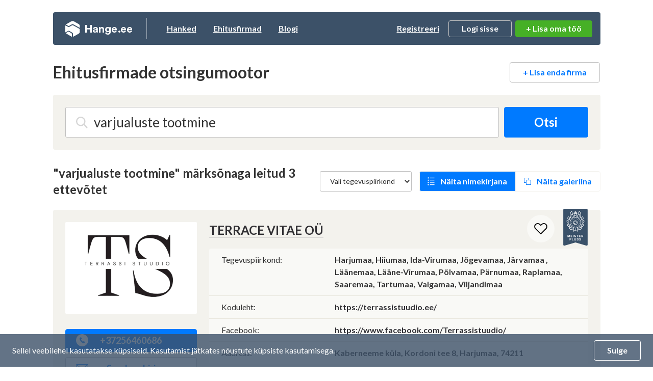

--- FILE ---
content_type: image/svg+xml
request_url: https://www.hange.ee/img/icon-client.svg
body_size: 5269
content:
<?xml version="1.0" encoding="UTF-8"?>
<svg width="51px" height="73px" viewBox="0 0 51 73" version="1.1" xmlns="http://www.w3.org/2000/svg" xmlns:xlink="http://www.w3.org/1999/xlink">
    <!-- Generator: Sketch 57.1 (83088) - https://sketch.com -->
    <title>Rating 2</title>
    <desc>Created with Sketch.</desc>
    <g id="8.-Mobile" stroke="none" stroke-width="1" fill="none" fill-rule="evenodd">
        <g id="8.3.2-Mobile---Firmade-andmebaas---Detail" transform="translate(-304.000000, -118.000000)">
            <g id="Group-6" transform="translate(12.000000, 118.000000)">
                <g id="Group-4">
                    <g id="Rating-3-Copy-4" transform="translate(292.000000, 0.000000)">
                        <g id="Rating-2">
                            <g id="Rating">
                                <path d="M-9,11 L59.3249187,11 C60.4294882,11 61.3249187,11.8954305 61.3249187,13 C61.3249187,13.1915399 61.2974038,13.3820866 61.243217,13.5658019 L54.4787776,36.5 L54.4787776,36.5 L61.243217,59.4341981 C61.5557007,60.493645 60.9501675,61.6058145 59.8907206,61.9182983 C59.7070053,61.9724851 59.5164586,62 59.3249187,62 L-9,62 C-10.1045695,62 -11,61.1045695 -11,60 L-11,13 C-11,11.8954305 -10.1045695,11 -9,11 Z" id="Rating-Background" fill="#990D20" transform="translate(25.500000, 36.500000) rotate(90.000000) translate(-25.500000, -36.500000) "></path>
                                <g id="hange_logo_icons_2" transform="translate(8.000000, 6.000000)" fill="#FCFBFA" fill-rule="nonzero">
                                    <g id="Group" transform="translate(0.000000, 47.000000)">
                                        <polygon id="Path" points="0.18204698 4.84045455 0.18204698 0.140227273 3.61979866 0.140227273 3.61979866 1.02090909 1.21630872 1.02090909 1.21630872 2.00772727 3.5688255 2.00772727 3.5688255 2.88840909 1.21630872 2.88840909 1.21630872 3.95954545 3.61979866 3.95954545 3.61979866 4.84045455"></polygon>
                                        <polygon id="Path" points="8.03989933 4.84045455 6.56848993 2.95181818 6.18983221 3.39568182 6.18983221 4.84022727 5.15557047 4.84022727 5.15557047 0.14 6.18983221 0.14 6.18983221 2.23295455 7.9085906 0.14 9.18315436 0.14 7.25298658 2.34568182 9.31422819 4.84022727 8.03989933 4.84022727"></polygon>
                                        <path d="M10.1798322,4.17795455 L10.7480537,3.39590909 C11.090302,3.74136364 11.6221141,4.03727273 12.2918121,4.03727273 C12.8673154,4.03727273 13.1369799,3.79045455 13.1369799,3.51568182 C13.1369799,2.69818182 10.3402685,3.26909091 10.3402685,1.50045455 C10.3402685,0.718181818 11.0395638,0.0697727273 12.1828188,0.0697727273 C12.9549329,0.0697727273 13.5959732,0.295227273 14.0765772,0.725227273 L13.5013087,1.47204545 C13.1078523,1.11977273 12.583557,0.957727273 12.0883893,0.957727273 C11.6512416,0.957727273 11.4036577,1.14090909 11.4036577,1.42272727 C11.4036577,2.16272727 14.1930872,1.6625 14.1930872,3.41704545 C14.1930872,4.27659091 13.552047,4.925 12.2485906,4.925 C11.3087584,4.925 10.6385906,4.62204545 10.1798322,4.17795455 Z" id="Path"></path>
                                        <path d="M15.6121141,4.84045455 L15.6121141,0.140227273 L17.8845302,0.140227273 C18.9406376,0.140227273 19.515906,0.830681818 19.515906,1.65522727 C19.515906,2.47272727 18.9333557,3.16318182 17.8845302,3.16318182 L16.6463758,3.16318182 L16.6463758,4.84045455 L15.6121141,4.84045455 Z M18.4600336,1.65522727 C18.4600336,1.26068182 18.1469128,1.02090909 17.7391275,1.02090909 L16.6466107,1.02090909 L16.6466107,2.2825 L17.7391275,2.2825 C18.1469128,2.2825 18.4600336,2.04272727 18.4600336,1.65522727 Z" id="Shape"></path>
                                        <polygon id="Path" points="20.8914765 4.84045455 20.8914765 0.140227273 24.3292282 0.140227273 24.3292282 1.02090909 21.9259732 1.02090909 21.9259732 2.00772727 24.2784899 2.00772727 24.2784899 2.88840909 21.9259732 2.88840909 21.9259732 3.95954545 24.3292282 3.95954545 24.3292282 4.84045455"></polygon>
                                        <path d="M28.6107383,4.84045455 L27.6565772,3.17022727 L26.8990268,3.17022727 L26.8990268,4.84045455 L25.865,4.84045455 L25.865,0.140227273 L28.1374161,0.140227273 C29.1498322,0.140227273 29.7760738,0.781363636 29.7760738,1.65522727 C29.7760738,2.47977273 29.2299329,2.93068182 28.7054027,3.05045455 L29.8052013,4.84045455 L28.6107383,4.84045455 Z M28.7126846,1.64818182 C28.7126846,1.26068182 28.3993289,1.02090909 27.9915436,1.02090909 L26.8992617,1.02090909 L26.8992617,2.28954545 L27.9915436,2.28954545 C28.3993289,2.28954545 28.7126846,2.05 28.7126846,1.64818182 Z" id="Shape"></path>
                                        <polygon id="Path" points="32.3240268 4.84045455 32.3240268 1.02090909 30.9038255 1.02090909 30.9038255 0.140227273 34.7784899 0.140227273 34.7784899 1.02090909 33.3653356 1.02090909 33.3653356 4.84045455"></polygon>
                                    </g>
                                    <g id="Group" transform="translate(3.000000, 0.000000)">
                                        <path d="M18.0737823,21.7061176 L15.5005,20.2112941 C14.9927661,19.9167059 14.1510645,19.9167059 13.6440323,20.2112941 L11.0705161,21.7061176 C10.5499194,22.0087059 10.1422823,22.7192941 10.1422823,23.324 L10.1422823,26.3131765 C10.1422823,26.9178824 10.5499194,27.6284706 11.0705161,27.9310588 L13.6440323,29.4256471 C13.8977823,29.5729412 14.2273065,29.6543529 14.5725,29.6543529 C14.9174597,29.6543529 15.2469839,29.5729412 15.5007339,29.4256471 L18.07425,27.9308235 C18.5948468,27.6282353 19.0024839,26.9176471 19.0024839,26.3131765 L19.0024839,23.324 C19.0020161,22.7195294 18.594379,22.0089412 18.0737823,21.7061176 Z M14.1627581,28.7618824 C14.1227661,28.7475294 14.0858145,28.7312941 14.0530726,28.7122353 L11.4795565,27.2176471 C11.4507903,27.2009412 11.4224919,27.1797647 11.3946613,27.1571765 L12.5209839,26.5016471 C12.5291694,26.4995294 12.5467097,26.4995294 12.5385242,26.4941176 L14.1477903,27.4272941 C14.1531694,27.4329412 14.1618226,27.4475294 14.1625242,27.4381176 L14.1625242,28.7618824 L14.1627581,28.7618824 Z M18.1834677,26.3131765 C18.1834677,26.6287059 17.9357984,27.06 17.6642742,27.2178824 L15.0909919,28.7124706 C15.05825,28.7315294 15.0212984,28.748 14.9810726,28.7621176 L14.9810726,27.4383529 C14.9810726,27.1574118 14.8119839,26.8635294 14.5710968,26.7244706 L12.9477984,25.7811765 C12.7062097,25.6409412 12.3692016,25.6409412 12.1280806,25.7811765 L10.9750968,26.4508235 C10.9662097,26.4035294 10.9605968,26.3574118 10.9605968,26.3134118 L10.9605968,23.3242353 C10.9605968,23.2832941 10.9652742,23.2404706 10.9729919,23.1964706 L12.1493629,23.8797647 C12.3867419,24.0183529 12.7317016,24.0181176 12.9695484,23.8795294 L14.55075,22.9557647 C14.5584677,22.9536471 14.5753065,22.9536471 14.5666532,22.9482353 L18.1834677,25.0489412 L18.1834677,26.3131765 Z M18.1834677,24.0976471 L14.9763952,22.2350588 C14.7378468,22.0964706 14.3926532,22.0969412 14.1564435,22.2355294 L12.5752419,23.1590588 C12.5675242,23.1614118 12.5506855,23.1614118 12.5593387,23.1668235 L11.3864758,22.4854118 C11.416879,22.4607059 11.4479839,22.4378824 11.4793226,22.4195294 L14.0528387,20.9247059 C14.1821694,20.8496471 14.3711371,20.8065882 14.5720323,20.8065882 C14.7724597,20.8065882 14.9616613,20.8496471 15.0909919,20.9247059 L17.6640403,22.4192941 C17.9357984,22.5774118 18.1834677,23.0087059 18.1834677,23.3242353 L18.1834677,24.0976471 Z" id="Shape"></path>
                                        <path d="M28.7981694,18.6181176 L28.7074274,18.2461176 L28.3269194,18.26 C28.2340726,18.2632941 26.5083387,18.3425882 25.0934194,19.2454118 L25.0934194,18.4463529 C25.8750161,17.8997647 26.7646613,17.0588235 27.1271613,15.9032941 C27.8205887,13.6969412 26.2885,11.3131765 26.2230161,11.2127059 L26.0137016,10.8927059 L25.659621,11.0338824 C25.6292177,11.0461176 25.4084435,11.1369412 25.0931855,11.3047059 L25.0931855,10.7018824 L24.8492581,10.5682353 C24.708,10.4908235 21.5074758,8.75317647 17.6755,8.01458824 C17.9159194,7.36047059 18.0520323,6.60776471 18.0520323,5.78423529 C18.0520323,5.77364706 18.0508629,5.76352941 18.0508629,5.75294118 L18.7501371,5.75294118 L18.7501371,5.28235294 C18.7501371,4.24094118 18.7475645,1.36352941 16.0447177,0.598823529 L16.071379,0.0105882353 L13.0434516,0.0105882353 L13.0701129,0.599058824 C10.3672661,1.36376471 10.3646935,4.24117647 10.3646935,5.28235294 L10.3646935,5.75294118 L11.0639677,5.75294118 C11.0639677,5.76329412 11.0627984,5.77388235 11.0627984,5.78423529 C11.0627984,6.60658824 11.1984435,7.35788235 11.4381613,8.01152941 C7.62162097,8.76164706 4.42647581,10.5574118 4.28802419,10.636 L4.04994355,10.7710588 L4.04994355,11.3047059 C3.73468548,11.1367059 3.51391129,11.0458824 3.48350806,11.0338824 L3.12942742,10.8927059 L2.9201129,11.2127059 C2.85462903,11.3131765 1.32254032,13.6969412 2.01596774,15.9030588 C2.37870161,17.0585882 3.2681129,17.8995294 4.04970968,18.4463529 L4.04970968,19.2454118 C2.63479032,18.3423529 0.909056452,18.2630588 0.816209677,18.26 L0.435701613,18.2461176 L0.344959677,18.6181176 C0.316427419,18.7348235 -0.335137097,21.4962353 1.05101613,23.3423529 C1.88874194,24.4585882 3.24846774,24.944 4.22066935,25.1552941 C4.30837097,25.4896471 4.4281129,25.8228235 4.57451613,26.1534118 C3.65610484,26.2489412 2.97273387,26.492 2.93741935,26.5047059 L2.57912903,26.6343529 L2.63268548,27.0136471 C2.64952419,27.1327059 3.06651613,29.9402353 5.03641129,31.1341176 C5.69545968,31.5336471 6.50091129,31.7362353 7.42984677,31.7362353 L7.43008065,31.7362353 C8.10152419,31.7362353 8.71192742,31.6298824 9.14248387,31.5282353 C9.50100806,31.8228235 9.85976613,32.1042353 10.2124435,32.3705882 L10.2124435,39.8468235 L14.6258226,36.9578824 L19.0385,39.8468235 L19.0385,32.2865882 C19.3500161,32.044 19.6664435,31.7891765 19.9826371,31.524 C20.4145968,31.6270588 21.0327177,31.736 21.7125806,31.736 C22.64175,31.736 23.4469677,31.5336471 24.1060161,31.1338824 C26.0759113,29.94 26.4929032,27.1324706 26.5097419,27.0134118 L26.5632984,26.6341176 L26.2050081,26.5044706 C26.1692258,26.4915294 25.4624677,26.2409412 24.5202016,26.1489412 C24.6691774,25.8218824 24.7921935,25.4929412 24.8855081,25.1625882 C25.8598145,24.9555294 27.2426935,24.4722353 28.0911774,23.3421176 C29.4782661,21.4962353 28.8267016,18.7348235 28.7981694,18.6181176 Z M25.0934194,12.3941176 C25.2994597,12.2647059 25.4895968,12.1578824 25.6409113,12.0802353 C25.9952258,12.7531765 26.6573145,14.2769412 26.2351774,15.6197647 C26.0270323,16.2830588 25.5770645,16.8284706 25.0934194,17.2529412 L25.0934194,12.3941176 Z M2.9088871,15.6195294 C2.48651613,14.2767059 3.14907258,12.7527059 3.50315323,12.0802353 C3.65423387,12.1578824 3.84460484,12.2647059 4.05064516,12.3941176 L4.05064516,17.2527059 C3.567,16.8284706 3.11703226,16.2830588 2.9088871,15.6195294 Z M1.79823387,22.7752941 C0.954427419,21.6512941 1.07253226,19.9912941 1.18291935,19.2388235 C1.8398629,19.3242353 3.16333871,19.5938824 4.05064516,20.42 L4.05064516,23.8811765 C4.05064516,23.9689412 4.05345161,24.0569412 4.0583629,24.1447059 C3.28916129,23.9345882 2.37028226,23.5371765 1.79823387,22.7752941 Z M24.1579355,11.2677647 L24.1579355,16.7122353 L21.6113145,16.7122353 C21.5895645,16.2663529 21.5455968,15.4037647 21.469121,14.0661176 C21.3498468,11.9858824 19.0118387,11.5590588 17.7557177,11.3298824 C17.4912097,11.2814118 17.2627177,11.2397647 17.1053226,11.1955294 C16.7568548,11.0974118 16.7182661,10.1635294 16.8207016,9.476 C16.9780968,9.30258824 17.119121,9.10517647 17.249621,8.89482353 C20.4552903,9.47058824 23.32325,10.8425882 24.1579355,11.2677647 Z M20.675129,16.712 L18.9917258,16.712 L18.9917258,12.5821176 C19.8572823,12.8592941 20.4875645,13.2894118 20.5352742,14.12 C20.6089435,15.4087059 20.6526774,16.2564706 20.675129,16.712 Z M11.0597581,14.0294118 L11.0597581,12.3461176 C11.2134113,12.3145882 11.3691694,12.2847059 11.5272661,12.2557647 C11.8149274,12.2030588 12.0635323,12.1578824 12.2632581,12.1016471 C13.0780645,11.8717647 13.2677339,10.9687059 13.2784919,10.2183529 C13.6699919,10.4087059 14.0986774,10.5157647 14.558,10.5157647 C15.0173226,10.5157647 15.4460081,10.4087059 15.8375081,10.2183529 C15.8485,10.9684706 16.0379355,11.8717647 16.8532097,12.1016471 C17.0529355,12.1578824 17.3013065,12.2032941 17.5889677,12.2557647 C17.7470645,12.2844706 17.9028226,12.3145882 18.0562419,12.3461176 L18.0562419,14.0294118 L11.0597581,14.0294118 Z M18.0562419,14.9705882 L18.0562419,16.712 L11.0597581,16.712 L11.0597581,14.9705882 L18.0562419,14.9705882 Z M11.99875,5.78447059 C11.99875,5.77411765 11.9999194,5.76352941 11.9999194,5.75317647 L17.1158468,5.75317647 C17.1158468,5.76376471 17.1170161,5.77388235 17.1170161,5.78447059 C17.1170161,7.98047059 16.0407419,9.57435294 14.558,9.57435294 C13.0752581,9.57435294 11.99875,7.98047059 11.99875,5.78447059 Z M11.3109355,4.812 C11.391621,3.02141176 11.9575887,1.98870588 13.1150161,1.57129412 L13.1971048,3.36564706 L14.1316532,3.32235294 L14.023371,0.952 L15.092629,0.952 L14.9843468,3.32235294 L15.9188952,3.36564706 L16.00075,1.57152941 C17.1584113,1.98894118 17.724379,3.02141176 17.8050645,4.812 L11.3109355,4.812 Z M4.98612903,11.3275294 C5.81052419,10.8927059 8.66819355,9.47482353 11.8633387,8.89058824 C11.9945403,9.10235294 12.1365,9.30117647 12.2950645,9.476 C12.3975,10.1632941 12.359379,11.0974118 12.0109113,11.1955294 C11.8532823,11.2397647 11.6247903,11.2814118 11.3600484,11.3298824 C10.1041613,11.5592941 7.76591935,11.9858824 7.64664516,14.0661176 C7.57016935,15.404 7.52596774,16.2665882 7.50445161,16.7122353 L4.98612903,16.7122353 L4.98612903,11.3275294 Z M10.1242742,12.5823529 L10.1242742,16.7122353 L8.44087097,16.7122353 C8.46332258,16.2564706 8.50705645,15.4089412 8.58095968,14.1202353 C8.62820161,13.2896471 9.25848387,12.8592941 10.1242742,12.5823529 Z M7.43054839,30.7950588 C6.67420968,30.7950588 6.03129839,30.6378824 5.51982258,30.3282353 C4.32076613,29.6011765 3.81607258,28.0167059 3.63996774,27.2767059 C3.96879032,27.1917647 4.47769355,27.0858824 5.0476371,27.0611765 C5.82829839,28.376 6.98619355,29.6294118 8.22500806,30.7404706 C7.97944355,30.7727059 7.71166129,30.7950588 7.43054839,30.7950588 Z M14.1482581,36.1484706 L11.1488629,38.1117647 L11.1488629,33.0541176 C12.4985323,34.0087059 13.6466048,34.6917647 14.1482581,34.98 L14.1482581,36.1484706 Z M18.1039516,38.1117647 L15.0837419,36.1345882 L15.0837419,34.9917647 C15.5648145,34.7068235 16.7299597,33.9941176 18.1039516,32.9917647 L18.1039516,38.1117647 Z M14.6258226,34.1694118 C13.1433145,33.3103529 4.98612903,28.3767059 4.98612903,23.8809412 L4.98612903,17.6531765 L24.1581694,17.6531765 L24.1581694,23.7524706 C24.1579355,28.2487059 16.093129,33.2896471 14.6258226,34.1694118 Z M25.5040968,27.2767059 C25.3277581,28.0169412 24.8232984,29.6014118 23.6242419,30.3282353 C23.1127661,30.6378824 22.4698548,30.7950588 21.7135161,30.7950588 C21.4204758,30.7950588 21.1414677,30.7703529 20.8865484,30.7350588 C22.10525,29.6235294 23.252621,28.3705882 24.0400645,27.06 C24.6324597,27.0797647 25.16475,27.1889412 25.5040968,27.2767059 Z M27.3458306,22.7752941 C26.7733145,23.5378824 25.8476532,23.9352941 25.0751774,24.1451765 C25.0861694,24.0141176 25.0934194,23.8832941 25.0934194,23.7524706 L25.0934194,20.4202353 C25.978621,19.5978824 27.3037339,19.3265882 27.961379,19.2395294 C28.0717661,19.9929412 28.1894032,21.6517647 27.3458306,22.7752941 Z" id="Shape"></path>
                                    </g>
                                </g>
                            </g>
                        </g>
                    </g>
                </g>
            </g>
        </g>
    </g>
</svg>

--- FILE ---
content_type: image/svg+xml
request_url: https://www.hange.ee/img/logo.svg
body_size: 3321
content:
<?xml version="1.0" encoding="UTF-8"?>
<svg width="131px" height="31px" viewBox="0 0 131 31" version="1.1" xmlns="http://www.w3.org/2000/svg" xmlns:xlink="http://www.w3.org/1999/xlink">
    <!-- Generator: Sketch 54.1 (76490) - https://sketchapp.com -->
    <title>Group 25</title>
    <desc>Created with Sketch.</desc>
    <defs>
        <polygon id="path-1" points="0 0.232068691 28.5901938 0.232068691 28.5901938 23 0 23"></polygon>
        <polygon id="path-3" points="0.64194375 0.233777778 27.5901938 0.233777778 27.5901938 13.9125333 0.64194375 13.9125333"></polygon>
    </defs>
    <g id="Symbols" stroke="none" stroke-width="1" fill="none" fill-rule="evenodd">
        <g id="Header" transform="translate(-24.000000, -15.000000)">
            <g id="Group-25">
                <g transform="translate(24.000000, 14.500000)">
                    <g id="Group-3" transform="translate(0.000000, 8.500000)">
                        <mask id="mask-2" fill="white">
                            <use xlink:href="#path-1"></use>
                        </mask>
                        <g id="Clip-2"></g>
                        <path d="M28.5901938,13.0167615 L28.5901938,8.03106923 L14.6756313,0.327838462 C14.4454438,0.198684615 14.1554438,0.200453846 13.9216313,0.331376923 L7.90956875,3.7283 C7.16100625,4.14760769 6.23119375,4.14760769 5.48444375,3.73537692 L1.11088125,1.3133 C0.82269375,1.1523 0.59250625,0.934684615 0.39494375,0.6923 C0.16294375,1.25668462 -0.00018125,1.84937692 -0.00018125,2.47214615 L-0.00018125,13.0167615 C-0.00018125,13.5669923 0.12669375,14.0889154 0.30794375,14.5949154 L5.16725625,11.8207615 C6.06081875,11.3112231 7.16825625,11.3129923 8.06363125,11.8260692 L13.5990063,15.0106846 C14.4526937,15.5025308 14.9783188,16.3747615 15.0055063,17.3425308 L15.0055063,17.3443 L15.1523188,23.0005308 C15.7123812,22.9049923 16.2597562,22.7493 16.7654437,22.4662231 L26.1197563,17.1921462 C27.6440688,16.3340692 28.5901938,14.7346846 28.5901938,13.0167615" id="Fill-1" fill="#FFFFFF" mask="url(#mask-2)"></path>
                    </g>
                    <path d="M12.3470852,24.9014857 L6.8690583,21.6447471 C6.54618834,21.4529614 6.14439462,21.4511521 5.81973094,21.6429378 L1,24.4871562 C1.35515695,24.9069136 1.75515695,25.2904851 2.24304933,25.5727357 L6.87443946,28.2704009 L11.5022422,30.968066 C11.9721973,31.2394609 12.4816143,31.3986792 13,31.5 L12.8565022,25.7753773 C12.8475336,25.4117081 12.6573991,25.0860343 12.3470852,24.9014857" id="Fill-4" fill="#FFFFFF"></path>
                    <g id="Group-8" transform="translate(1.000000, 0.500000)">
                        <mask id="mask-4" fill="white">
                            <use xlink:href="#path-3"></use>
                        </mask>
                        <g id="Clip-7"></g>
                        <path d="M27.5901938,10.3729778 C27.5901938,8.64853333 26.6440688,7.04142222 25.1197563,6.1792 L20.4416938,3.52853333 L15.7618188,0.879644444 C15.0023813,0.449422222 14.1468813,0.232533333 13.2950063,0.232533333 C12.4431313,0.232533333 11.5876313,0.449422222 10.8263813,0.879644444 L1.47025625,6.1792 C1.19113125,6.33564444 0.95369375,6.54542222 0.71444375,6.74986667 C0.65644375,6.87075556 0.64194375,6.98986667 0.64194375,7.05386667 C0.64375625,7.17653333 0.68000625,7.48053333 1.00625625,7.66186667 L5.37800625,10.0956444 C5.57194375,10.2023111 5.81119375,10.2023111 6.00694375,10.0938667 L12.0135688,6.68231111 C12.4123188,6.45831111 12.8581938,6.34453333 13.3022563,6.34453333 C13.7408813,6.34453333 14.1795063,6.45297778 14.5710063,6.67164444 L27.5901938,13.9125333 L27.5901938,10.3729778 Z" id="Fill-6" fill="#FFFFFF" mask="url(#mask-4)"></path>
                    </g>
                    <path d="M48.9146272,23.0960249 L48.9146272,17.6855816 C48.9146272,17.461543 48.7241036,17.2798424 48.4910359,17.2798424 L42.4830677,17.2798424 C42.25,17.2798424 42.0613261,17.461543 42.0613261,17.6855816 L42.0613261,23.0960249 C42.0613261,23.3200635 41.8708025,23.5 41.6377348,23.5 L39.4217416,23.5 C39.1886739,23.5 39,23.3200635 39,23.0960249 L39,8.90397507 C39,8.67993649 39.1886739,8.5 39.4217416,8.5 L41.6377348,8.5 C41.8708025,8.5 42.0613261,8.67993649 42.0613261,8.90397507 L42.0613261,14.1256615 C42.0613261,14.347936 42.25,14.5296366 42.4830677,14.5296366 L48.4910359,14.5296366 C48.7241036,14.5296366 48.9146272,14.347936 48.9146272,14.1256615 L48.9146272,8.90397507 C48.9146272,8.67993649 49.1051508,8.5 49.3382186,8.5 L51.5764087,8.5 C51.8094764,8.5 52,8.67993649 52,8.90397507 L52,23.0960249 C52,23.3200635 51.8094764,23.5 51.5764087,23.5 L49.3382186,23.5 C49.1051508,23.5 48.9146272,23.3200635 48.9146272,23.0960249" id="Fill-9" fill="#FFFFFF"></path>
                    <path d="M60.9143505,19.0024804 L60.9143505,18.537766 L58.3978068,18.8951032 C57.6282851,19.0024804 57.0138022,19.4038246 57.0138022,20.206513 C57.0138022,20.8173308 57.4902628,21.4087854 58.4658726,21.4087854 C59.7364341,21.4087854 60.9143505,20.8384542 60.9143505,19.0024804 M57.3314426,17.2281165 L60.0767631,16.8478957 C60.7120439,16.7651624 60.9143505,16.4694351 60.9143505,16.1085774 C60.9143505,15.3710194 60.3036491,14.7584414 59.0330875,14.7584414 C57.7190395,14.7584414 56.9930043,15.5400064 56.90225,16.4483117 L54.2249953,15.9202272 C54.4083948,14.293727 56.0173946,12.5 59.0103989,12.5 C62.5479297,12.5 63.8638684,14.3570971 63.8638684,16.4483117 L63.8638684,21.5566491 C63.8638684,22.1058569 63.9319342,22.8451752 64,23.2042727 L61.2319909,23.2042727 C61.1639251,22.9279085 61.1185479,22.3575772 61.1185479,21.9579933 C60.5532237,22.7800448 59.4868595,23.5 57.8305918,23.5 C55.4501796,23.5 54,22.00024 54,20.3737398 C54,18.5166427 55.4728682,17.4833573 57.3314426,17.2281165" id="Fill-11" fill="#FFFFFF"></path>
                    <path d="M68.536676,23.5 L66.4233983,23.5 C66.189415,23.5 66,23.3129437 66,23.0841175 L66,13.199191 C66,12.9685488 66.189415,12.7833086 66.4233983,12.7833086 L68.8727948,12.7833086 L68.8727948,14.1126795 C69.5413185,13.0012382 70.8542247,12.5 72.0352832,12.5 C74.7539461,12.5 76,14.394172 76,16.7478124 L76,23.0841175 C76,23.3129437 75.8087279,23.5 75.5747447,23.5 L73.461467,23.5 C73.2274838,23.5 73.0380687,23.3129437 73.0380687,23.0841175 L73.0380687,17.2490507 C73.0380687,16.0504375 72.4363974,15.1133399 71.0102136,15.1133399 C69.7195915,15.1133399 68.9619313,16.0940234 68.9619313,17.3344065 L68.9619313,23.0841175 C68.9619313,23.3129437 68.7706592,23.5 68.536676,23.5" id="Fill-13" fill="#FFFFFF"></path>
                    <path d="M86.1452776,17.5986182 C86.1452776,15.9847053 84.993793,14.9642731 83.5765811,14.9642731 C82.1150814,14.9642731 80.965442,15.9847053 80.965442,17.5986182 C80.965442,19.2355616 82.0504949,20.2542223 83.5765811,20.2542223 C85.0823687,20.2542223 86.1452776,19.2143026 86.1452776,17.5986182 L86.1452776,17.5986182 Z M80.6554269,23.0373804 C80.8547224,24.1871383 81.8069116,25.0144679 83.2001342,25.0144679 C85.0602248,25.0144679 86.1009898,24.1233613 86.1009898,22.1037558 L86.1009898,21.3384316 C85.6562657,22.0187197 84.6413353,22.6777489 83.0691159,22.6777489 C80.1701057,22.6777489 78,20.5305893 78,17.5986182 C78,14.836719 80.0815299,12.5 83.0691159,12.5 C84.7944976,12.5 85.7909747,13.2210346 86.1674216,13.9243534 L86.1674216,12.6895595 L88.5774199,12.6895595 C88.8099312,12.6895595 89,12.8720326 89,13.0970237 L89,22.0187197 C89,24.8869139 87.3834927,27.5 83.2887099,27.5 C80.4930381,27.5 78.5720517,25.9392347 78.0811944,24.1038739 C78.0258346,23.8912838 78.1753062,23.6751506 78.3949002,23.6166883 L80.6554269,23.0373804 Z" id="Fill-15" fill="#FFFFFF"></path>
                    <path d="M98.2988308,16.8202364 C98.2592847,15.7871746 97.5990371,14.7769526 96.0309491,14.7769526 C94.6090096,14.7769526 93.8232462,15.8715061 93.761348,16.8202364 L98.2988308,16.8202364 Z M100.855571,20.2128254 C100.339752,22.0031145 98.7321183,23.5 96.2372765,23.5 C93.4535763,23.5 91,21.4567162 91,17.9569558 C91,14.6504552 93.3916781,12.5 95.9896836,12.5 C99.1224209,12.5 101,14.5432838 101,17.8743811 C101,18.2731992 100.958735,18.6948571 100.958735,18.7370228 L93.6994498,18.7370228 C93.761348,20.107411 94.8961486,21.098307 96.2579092,21.098307 C97.5371389,21.098307 98.2369326,20.4447373 98.5670564,19.5170899 L100.855571,20.2128254 Z" id="Fill-17" fill="#FFFFFF"></path>
                    <path d="M105.989977,19.5 C107.103417,19.5 108,20.3996793 108,21.4990838 C108,22.596656 107.103417,23.5 105.989977,23.5 C104.896583,23.5 104,22.596656 104,21.4990838 C104,20.3996793 104.896583,19.5 105.989977,19.5" id="Fill-19" fill="#FFFFFF"></path>
                    <path d="M116.298831,16.8202364 C116.259285,15.7871746 115.599037,14.7769526 114.030949,14.7769526 C112.60901,14.7769526 111.823246,15.8715061 111.761348,16.8202364 L116.298831,16.8202364 Z M118.855571,20.2128254 C118.339752,22.0031145 116.732118,23.5 114.237276,23.5 C111.453576,23.5 109,21.4567162 109,17.9569558 C109,14.6504552 111.391678,12.5 113.989684,12.5 C117.122421,12.5 119,14.5432838 119,17.8743811 C119,18.2731992 118.958735,18.6948571 118.958735,18.7370228 L111.69945,18.7370228 C111.761348,20.107411 112.896149,21.098307 114.257909,21.098307 C115.537139,21.098307 116.236933,20.4447373 116.567056,19.5170899 L118.855571,20.2128254 Z" id="Fill-21" fill="#FFFFFF"></path>
                    <path d="M128.298831,16.8202364 C128.259285,15.7871746 127.599037,14.7769526 126.030949,14.7769526 C124.60901,14.7769526 123.823246,15.8715061 123.761348,16.8202364 L128.298831,16.8202364 Z M130.855571,20.2128254 C130.339752,22.0031145 128.732118,23.5 126.237276,23.5 C123.453576,23.5 121,21.4567162 121,17.9569558 C121,14.6504552 123.391678,12.5 125.989684,12.5 C129.122421,12.5 131,14.5432838 131,17.8743811 C131,18.2731992 130.958735,18.6948571 130.958735,18.7370228 L123.69945,18.7370228 C123.761348,20.107411 124.896149,21.098307 126.257909,21.098307 C127.537139,21.098307 128.236933,20.4447373 128.567056,19.5170899 L130.855571,20.2128254 Z" id="Fill-23" fill="#FFFFFF"></path>
                </g>
            </g>
        </g>
    </g>
</svg>

--- FILE ---
content_type: application/javascript
request_url: https://www.hange.ee/js/companies.js?id=f5f9d1297f6a0adcd38adffe49480991
body_size: 1105
content:
"use strict";(self.webpackChunk=self.webpackChunk||[]).push([[228],{2076:(t,e,i)=>{function o(t){return o="function"==typeof Symbol&&"symbol"==typeof Symbol.iterator?function(t){return typeof t}:function(t){return t&&"function"==typeof Symbol&&t.constructor===Symbol&&t!==Symbol.prototype?"symbol":typeof t},o(t)}function a(t,e){for(var i=0;i<e.length;i++){var a=e[i];a.enumerable=a.enumerable||!1,a.configurable=!0,"value"in a&&(a.writable=!0),Object.defineProperty(t,(n=a.key,r=void 0,r=function(t,e){if("object"!==o(t)||null===t)return t;var i=t[Symbol.toPrimitive];if(void 0!==i){var a=i.call(t,e||"default");if("object"!==o(a))return a;throw new TypeError("@@toPrimitive must return a primitive value.")}return("string"===e?String:Number)(t)}(n,"string"),"symbol"===o(r)?r:String(r)),a)}var n,r}$(document).ready((function(){window.hangeFavorites=new n}));var n=function(){function t(){var e=arguments.length>0&&void 0!==arguments[0]?arguments[0]:{},i=e.favoriteHandle,o=void 0===i?".btn-remember-me":i,a=e.altHandle,n=void 0===a?".alt-favorite-toggle":a;!function(t,e){if(!(t instanceof e))throw new TypeError("Cannot call a class as a function")}(this,t),this.favoriteHandle=o,this.altHandle=n,this.favorites=this.getFavorites(),this.updateView(),$(document).on("click",this.favoriteHandle,this.toggleFavorite.bind(this)),$(document).on("click",this.altHandle,this.toggleFavorite.bind(this))}var e,i,o;return e=t,i=[{key:"getFavorites",value:function(){var t=JSON.parse(localStorage.getItem("favorites"));return null===t?[]:t}},{key:"persistFavorites",value:function(){localStorage.setItem("favorites",JSON.stringify(this.favorites))}},{key:"toggleFavorite",value:function(t){var e=$(t.currentTarget).data("company-id"),i=$(t.currentTarget).data("category");e&&i&&(this.isFavorite(e)?this.favorites=this.favorites.filter((function(t){return t.companyId!==e})):this.favorites.push({companyId:e,category:i}),this.persistFavorites(),this.updateIcons())}},{key:"isFavorite",value:function(t){return!!this.favorites.find((function(e){return e.companyId===t}))}},{key:"updateView",value:function(){this.updateIcons(),this.initTooltips()}},{key:"updateIcons",value:function(){var t=this;document.querySelectorAll(this.favoriteHandle).forEach((function(e){var i=parseInt(e.dataset.companyId);t.isFavorite(i)?(e.classList.add("active"),$("#favorite-tip-".concat(i," .btn-remember")).hide(),$("#favorite-tip-".concat(i," .btn-delete")).show()):(e.classList.remove("active"),$("#favorite-tip-".concat(i," .btn-remember")).show(),$("#favorite-tip-".concat(i," .btn-delete")).hide())}))}},{key:"initTooltips",value:function(){$(this.favoriteHandle).each((function(){var t=$(this).data("company-id");Tipped.create($(this),{inline:"favorite-tip-".concat(t),skin:"light",position:"top",padding:!1,maxWidth:240,size:"medium"})}))}},{key:"showFavorites",value:function(){var t=arguments.length>0&&void 0!==arguments[0]?arguments[0]:"#favorites-container";window.hanApp.loader.showLoading(),$.ajax({type:"post",dataType:"json",url:"/companies/favorites/",data:{favorites:this.favorites},success:function(e){e.html&&($(t).html(e.html),window.hangeFavorites.updateView()),window.hanApp.loader.hideLoading()},error:function(){window.hanApp.loader.hideLoading()}})}}],i&&a(e.prototype,i),o&&a(e,o),Object.defineProperty(e,"prototype",{writable:!1}),t}()}},t=>{var e;e=2076,t(t.s=e)}]);
//# sourceMappingURL=companies.js.map